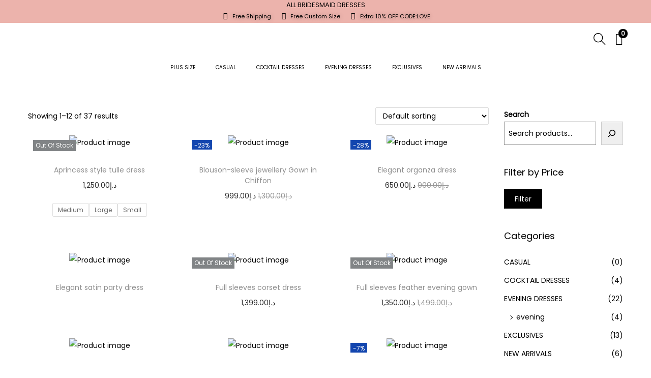

--- FILE ---
content_type: text/css
request_url: https://donatelladubai.com/wp-content/uploads/elementor/css/post-4488.css?ver=1749402951
body_size: 641
content:
.elementor-4488 .elementor-element.elementor-element-c41f9e5:not(.elementor-motion-effects-element-type-background), .elementor-4488 .elementor-element.elementor-element-c41f9e5 > .elementor-motion-effects-container > .elementor-motion-effects-layer{background-color:#ECB3AC;}.elementor-4488 .elementor-element.elementor-element-c41f9e5{transition:background 0.3s, border 0.3s, border-radius 0.3s, box-shadow 0.3s;}.elementor-4488 .elementor-element.elementor-element-c41f9e5 > .elementor-background-overlay{transition:background 0.3s, border-radius 0.3s, opacity 0.3s;}.elementor-4488 .elementor-element.elementor-element-a09f769 > .elementor-element-populated{margin:-4px 0px 0px 0px;--e-column-margin-right:0px;--e-column-margin-left:0px;padding:0px 0px 0px 0px;}.elementor-4488 .elementor-element.elementor-element-854e201 > .elementor-widget-container{margin:0px 0px -18px 0px;padding:0px 0px 0px 0px;}.elementor-4488 .elementor-element.elementor-element-854e201{text-align:center;font-size:13px;text-transform:uppercase;color:var( --e-global-color-woostify_color_1 );}.elementor-4488 .elementor-element.elementor-element-b0ddb10 > .elementor-widget-container{margin:-18px 0px -1px 0px;padding:0px 0px 0px 0px;}.elementor-4488 .elementor-element.elementor-element-b0ddb10 .elementor-icon-list-icon i{transition:color 0.3s;}.elementor-4488 .elementor-element.elementor-element-b0ddb10 .elementor-icon-list-icon svg{transition:fill 0.3s;}.elementor-4488 .elementor-element.elementor-element-b0ddb10{--e-icon-list-icon-size:14px;--icon-vertical-offset:0px;}.elementor-4488 .elementor-element.elementor-element-b0ddb10 .elementor-icon-list-item > .elementor-icon-list-text, .elementor-4488 .elementor-element.elementor-element-b0ddb10 .elementor-icon-list-item > a{font-size:11px;}.elementor-4488 .elementor-element.elementor-element-b0ddb10 .elementor-icon-list-text{text-shadow:0px 0px 10px rgba(0,0,0,0.3);transition:color 0.3s;}.elementor-4488 .elementor-element.elementor-element-3967d16 > .elementor-widget-container{margin:0px 0px 0px 0px;}.elementor-4488 .elementor-element.elementor-element-3967d16 img{max-width:56%;}.elementor-4488 .elementor-element.elementor-element-49d4dfe{width:var( --container-widget-width, 89.732% );max-width:89.732%;--container-widget-width:89.732%;--container-widget-flex-grow:0;}.elementor-4488 .elementor-element.elementor-element-49d4dfe > .elementor-widget-container{margin:10px 0px 0px 0px;}.elementor-4488 .elementor-element.elementor-element-49d4dfe .woostify-search-icon-widget{text-align:right;}.elementor-4488 .elementor-element.elementor-element-49d4dfe .header-search-icon{color:var( --e-global-color-woostify_color_2 );}.elementor-4488 .elementor-element.elementor-element-49d4dfe .header-search-icon svg{fill:var( --e-global-color-woostify_color_2 );}.elementor-4488 .elementor-element.elementor-element-0e53956{width:var( --container-widget-width, 8.676% );max-width:8.676%;--container-widget-width:8.676%;--container-widget-flex-grow:0;}.elementor-4488 .elementor-element.elementor-element-0e53956 > .elementor-widget-container{margin:7px 0px 0px 0px;}.elementor-4488 .elementor-element.elementor-element-0e53956 .woostify-cart-icon-widget{text-align:right;}.elementor-4488 .elementor-element.elementor-element-0e53956 .shopping-bag-button{color:#000000;font-size:24px;}.elementor-4488 .elementor-element.elementor-element-0e53956 .custom-svg-icon svg path, .elementor-4488 .elementor-element.elementor-element-0e53956 .shopping-bag-button svg{fill:#000000;}.elementor-4488 .elementor-element.elementor-element-0e53956 .custom-svg-icon{font-size:24px;}.elementor-4488 .elementor-element.elementor-element-0e53956 .woostify-svg-icon svg{width:24px;height:24px;}.elementor-4488 .elementor-element.elementor-element-0e53956 .shopping-bag-button svg{width:24px;height:24px;}.elementor-4488 .elementor-element.elementor-element-c4a6779 > .elementor-widget-container{margin:-30px 0px -26px 0px;}.elementor-4488 .elementor-element.elementor-element-c4a6779 .envent-pointer-color > ul > li > a:before{background-color:#000000;}.elementor-4488 .elementor-element.elementor-element-c4a6779 .woostify-nav-menu-widget{text-align:center;}.elementor-4488 .elementor-element.elementor-element-c4a6779 #menu-primary-menu > li > a{padding:0px 0px 0px 0px;margin:0px 0px 0px 0px;}.elementor-4488 .elementor-element.elementor-element-c4a6779 .primary-navigation > li > a{font-size:10px;border-style:none;color:#000000;}.elementor-4488 .elementor-element.elementor-element-c4a6779 .primary-navigation > li > a .woostify-svg-icon{color:#000000;}.elementor-4488 .elementor-element.elementor-element-c4a6779 .primary-navigation ul a{border-style:none;}.elementor-4488 .elementor-element.elementor-element-c4a6779 .woostify-icon-bar span{background-color:#000000;}.elementor-4488 .elementor-element.elementor-element-f4d9db9 .primary-navigation > li > a{border-style:none;}.elementor-4488 .elementor-element.elementor-element-f4d9db9 .primary-navigation ul a{border-style:none;}@media(max-width:767px){.elementor-4488 .elementor-element.elementor-element-854e201{text-align:center;font-size:12px;}.elementor-4488 .elementor-element.elementor-element-b0ddb10{--e-icon-list-icon-size:10px;}.elementor-4488 .elementor-element.elementor-element-b0ddb10 .elementor-icon-list-item > .elementor-icon-list-text, .elementor-4488 .elementor-element.elementor-element-b0ddb10 .elementor-icon-list-item > a{font-size:8px;}.elementor-4488 .elementor-element.elementor-element-50fd064{width:33%;}.elementor-4488 .elementor-element.elementor-element-0c8f1e9{width:34%;}.elementor-4488 .elementor-element.elementor-element-3967d16 > .elementor-widget-container{margin:0px 0px 0px 0px;}.elementor-4488 .elementor-element.elementor-element-3967d16{text-align:center;}.elementor-4488 .elementor-element.elementor-element-cbf1858{width:33%;}.elementor-4488 .elementor-element.elementor-element-49d4dfe{width:var( --container-widget-width, 74.609px );max-width:74.609px;--container-widget-width:74.609px;--container-widget-flex-grow:0;}.elementor-4488 .elementor-element.elementor-element-0e53956 > .elementor-widget-container{margin:35px 0px 0px 0px;}.elementor-4488 .elementor-element.elementor-element-0e53956 .woostify-cart-icon-widget{text-align:right;}.elementor-4488 .elementor-element.elementor-element-c4a6779 > .elementor-widget-container{margin:30px 0px 0px 0px;}.elementor-4488 .elementor-element.elementor-element-c4a6779 .primary-navigation > li > a{color:var( --e-global-color-woostify_color_1 );}.elementor-4488 .elementor-element.elementor-element-c4a6779 .primary-navigation > li > a .woostify-svg-icon{color:var( --e-global-color-woostify_color_1 );}.elementor-4488 .elementor-element.elementor-element-c4a6779 .primary-navigation > li > a:hover{color:var( --e-global-color-woostify_color_1 );}.elementor-4488 .elementor-element.elementor-element-c4a6779 .primary-navigation > li.menu-item-has-children:hover > a{color:var( --e-global-color-woostify_color_1 );}.elementor-4488 .elementor-element.elementor-element-c4a6779 .primary-navigation > li > a:hover .woostify-svg-icon{color:var( --e-global-color-woostify_color_1 );}.elementor-4488 .elementor-element.elementor-element-c4a6779 .primary-navigation > li.current-menu-item > a{color:var( --e-global-color-woostify_color_1 );}.elementor-4488 .elementor-element.elementor-element-c4a6779 .primary-navigation > li.current-menu-ancestor > a{color:var( --e-global-color-woostify_color_1 );}.elementor-4488 .elementor-element.elementor-element-c4a6779 .primary-navigation > li.current-menu-parent > a{color:var( --e-global-color-woostify_color_1 );}.elementor-4488 .elementor-element.elementor-element-c4a6779 .primary-navigation > li.current_page_parent > a{color:var( --e-global-color-woostify_color_1 );}.elementor-4488 .elementor-element.elementor-element-c4a6779 .primary-navigation > li.current_page_ancestor > a{color:var( --e-global-color-woostify_color_1 );}.elementor-4488 .elementor-element.elementor-element-c4a6779 .primary-navigation ul a{color:#000000;background-color:var( --e-global-color-woostify_color_3 );border-color:var( --e-global-color-woostify_color_3 );}.elementor-4488 .elementor-element.elementor-element-7acc859{width:15%;}.elementor-4488 .elementor-element.elementor-element-f4d9db9 > .elementor-widget-container{margin:6px 0px 0px 0px;}.elementor-4488 .elementor-element.elementor-element-f4d9db9 .primary-navigation > li > a{font-size:10px;line-height:3.3em;color:#000000;}.elementor-4488 .elementor-element.elementor-element-f4d9db9 .primary-navigation > li > a .woostify-svg-icon{color:#000000;}.elementor-4488 .elementor-element.elementor-element-839f21e{width:70%;}.elementor-4488 .elementor-element.elementor-element-5b4e679{width:15%;}.elementor-4488 .elementor-element.elementor-element-0c70ea5 > .elementor-widget-container{margin:13px 0px 0px 0px;}}

--- FILE ---
content_type: text/css
request_url: https://donatelladubai.com/wp-content/uploads/elementor/css/post-4537.css?ver=1749402951
body_size: 278
content:
.elementor-4537 .elementor-element.elementor-element-684d894{--spacer-size:50px;}.elementor-4537 .elementor-element.elementor-element-c23d7bb:not(.elementor-motion-effects-element-type-background), .elementor-4537 .elementor-element.elementor-element-c23d7bb > .elementor-motion-effects-container > .elementor-motion-effects-layer{background-color:var( --e-global-color-woostify_color_2 );}.elementor-4537 .elementor-element.elementor-element-c23d7bb{transition:background 0.3s, border 0.3s, border-radius 0.3s, box-shadow 0.3s;margin-top:0px;margin-bottom:0px;}.elementor-4537 .elementor-element.elementor-element-c23d7bb > .elementor-background-overlay{transition:background 0.3s, border-radius 0.3s, opacity 0.3s;}.elementor-4537 .elementor-element.elementor-element-4d80d94:not(.elementor-motion-effects-element-type-background) > .elementor-widget-wrap, .elementor-4537 .elementor-element.elementor-element-4d80d94 > .elementor-widget-wrap > .elementor-motion-effects-container > .elementor-motion-effects-layer{background-color:#000000;}.elementor-4537 .elementor-element.elementor-element-4d80d94 > .elementor-element-populated{transition:background 0.3s, border 0.3s, border-radius 0.3s, box-shadow 0.3s;}.elementor-4537 .elementor-element.elementor-element-4d80d94 > .elementor-element-populated > .elementor-background-overlay{transition:background 0.3s, border-radius 0.3s, opacity 0.3s;}.elementor-4537 .elementor-element.elementor-element-b0351c1{text-align:center;}.elementor-4537 .elementor-element.elementor-element-b0351c1 img{max-width:39%;}.elementor-4537 .elementor-element.elementor-element-874098a .elementor-repeater-item-981cef7.elementor-social-icon{background-color:var( --e-global-color-woostify_color_1 );}.elementor-4537 .elementor-element.elementor-element-874098a .elementor-repeater-item-981cef7.elementor-social-icon i{color:var( --e-global-color-dad06c6 );}.elementor-4537 .elementor-element.elementor-element-874098a .elementor-repeater-item-981cef7.elementor-social-icon svg{fill:var( --e-global-color-dad06c6 );}.elementor-4537 .elementor-element.elementor-element-874098a .elementor-repeater-item-0405fd4.elementor-social-icon{background-color:var( --e-global-color-woostify_color_1 );}.elementor-4537 .elementor-element.elementor-element-874098a .elementor-repeater-item-0405fd4.elementor-social-icon i{color:var( --e-global-color-dad06c6 );}.elementor-4537 .elementor-element.elementor-element-874098a .elementor-repeater-item-0405fd4.elementor-social-icon svg{fill:var( --e-global-color-dad06c6 );}.elementor-4537 .elementor-element.elementor-element-874098a{--grid-template-columns:repeat(0, auto);--grid-column-gap:0px;--grid-row-gap:0px;}.elementor-4537 .elementor-element.elementor-element-874098a .elementor-widget-container{text-align:center;}.elementor-4537 .elementor-element.elementor-element-5829b92:not(.elementor-motion-effects-element-type-background), .elementor-4537 .elementor-element.elementor-element-5829b92 > .elementor-motion-effects-container > .elementor-motion-effects-layer{background-color:#000000;}.elementor-4537 .elementor-element.elementor-element-5829b92{transition:background 0.3s, border 0.3s, border-radius 0.3s, box-shadow 0.3s;}.elementor-4537 .elementor-element.elementor-element-5829b92 > .elementor-background-overlay{transition:background 0.3s, border-radius 0.3s, opacity 0.3s;}.elementor-4537 .elementor-element.elementor-element-bfc14f2{text-align:center;font-size:18px;font-weight:800;text-transform:uppercase;color:var( --e-global-color-dad06c6 );}.elementor-4537 .elementor-element.elementor-element-726d841 .elementor-icon-list-icon i{transition:color 0.3s;}.elementor-4537 .elementor-element.elementor-element-726d841 .elementor-icon-list-icon svg{transition:fill 0.3s;}.elementor-4537 .elementor-element.elementor-element-726d841{--e-icon-list-icon-size:14px;--icon-vertical-offset:0px;}.elementor-4537 .elementor-element.elementor-element-726d841 .elementor-icon-list-text{color:var( --e-global-color-dad06c6 );transition:color 0.3s;}.elementor-4537 .elementor-element.elementor-element-217300d:not(.elementor-motion-effects-element-type-background), .elementor-4537 .elementor-element.elementor-element-217300d > .elementor-motion-effects-container > .elementor-motion-effects-layer{background-color:#000000;}.elementor-4537 .elementor-element.elementor-element-217300d{transition:background 0.3s, border 0.3s, border-radius 0.3s, box-shadow 0.3s;}.elementor-4537 .elementor-element.elementor-element-217300d > .elementor-background-overlay{transition:background 0.3s, border-radius 0.3s, opacity 0.3s;}.elementor-4537 .elementor-element.elementor-element-48706a5:not(.elementor-motion-effects-element-type-background) > .elementor-widget-wrap, .elementor-4537 .elementor-element.elementor-element-48706a5 > .elementor-widget-wrap > .elementor-motion-effects-container > .elementor-motion-effects-layer{background-color:var( --e-global-color-woostify_color_1 );}.elementor-4537 .elementor-element.elementor-element-48706a5 > .elementor-element-populated{transition:background 0.3s, border 0.3s, border-radius 0.3s, box-shadow 0.3s;}.elementor-4537 .elementor-element.elementor-element-48706a5 > .elementor-element-populated > .elementor-background-overlay{transition:background 0.3s, border-radius 0.3s, opacity 0.3s;}.elementor-4537 .elementor-element.elementor-element-53d5b98 > .elementor-widget-container{margin:0px 0px 0px 0px;}.elementor-4537 .elementor-element.elementor-element-53d5b98{text-align:center;color:var( --e-global-color-dad06c6 );}.elementor-4537 .elementor-element.elementor-element-bd1a406{text-align:center;}.elementor-4537 .elementor-element.elementor-element-bd1a406 img{max-width:20%;}@media(max-width:767px){.elementor-4537 .elementor-element.elementor-element-b0351c1 img{max-width:100%;}.elementor-4537 .elementor-element.elementor-element-48706a5{width:100%;}.elementor-4537 .elementor-element.elementor-element-53d5b98{font-size:11px;}.elementor-4537 .elementor-element.elementor-element-bd1a406{text-align:center;}.elementor-4537 .elementor-element.elementor-element-bd1a406 img{max-width:57%;}}